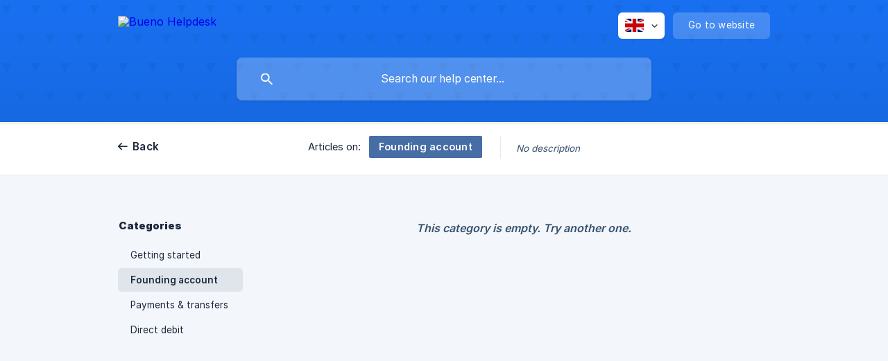

--- FILE ---
content_type: text/html; charset=utf-8
request_url: https://support.getbueno.com/en/category/founding-account-qu1kzx/
body_size: 2746
content:
<!DOCTYPE html><html lang="en" dir="ltr"><head><meta http-equiv="Content-Type" content="text/html; charset=utf-8"><meta name="viewport" content="width=device-width, initial-scale=1"><meta property="og:locale" content="en"><meta property="og:site_name" content="Bueno Helpdesk"><meta property="og:type" content="website"><link rel="icon" href="https://image.crisp.chat/avatar/website/2d145b2d-6ef9-411f-968a-9ac4006ae0ca/512/?1767566179306" type="image/png"><link rel="apple-touch-icon" href="https://image.crisp.chat/avatar/website/2d145b2d-6ef9-411f-968a-9ac4006ae0ca/512/?1767566179306" type="image/png"><meta name="msapplication-TileColor" content="#1972F5"><meta name="msapplication-TileImage" content="https://image.crisp.chat/avatar/website/2d145b2d-6ef9-411f-968a-9ac4006ae0ca/512/?1767566179306"><style type="text/css">*::selection {
  background: rgba(25, 114, 245, .2);
}

.csh-theme-background-color-default {
  background-color: #1972F5;
}

.csh-theme-background-color-light {
  background-color: #F3F6FB;
}

.csh-theme-background-color-light-alpha {
  background-color: rgba(243, 246, 251, .4);
}

.csh-button.csh-button-accent {
  background-color: #1972F5;
}

.csh-article .csh-article-content article a {
  color: #1972F5;
}

.csh-article .csh-article-content article .csh-markdown.csh-markdown-title.csh-markdown-title-h1 {
  border-color: #1972F5;
}

.csh-article .csh-article-content article .csh-markdown.csh-markdown-code.csh-markdown-code-inline {
  background: rgba(25, 114, 245, .075);
  border-color: rgba(25, 114, 245, .2);
  color: #1972F5;
}

.csh-article .csh-article-content article .csh-markdown.csh-markdown-list .csh-markdown-list-item:before {
  background: #1972F5;
}</style><title>Founding account
 | Bueno Helpdesk</title><script type="text/javascript">window.$crisp = [];

CRISP_WEBSITE_ID = "2d145b2d-6ef9-411f-968a-9ac4006ae0ca";

CRISP_RUNTIME_CONFIG = {
  locale : "en"
};

(function(){d=document;s=d.createElement("script");s.src="https://client.crisp.chat/l.js";s.async=1;d.getElementsByTagName("head")[0].appendChild(s);})();
</script><meta property="og:title" content="Founding account"><meta property="og:url" content="https://support.getbueno.com/en/category/founding-account-qu1kzx/"><link rel="canonical" href="https://support.getbueno.com/en/category/founding-account-qu1kzx/"><link rel="stylesheet" href="https://static.crisp.help/stylesheets/libs/libs.min.css?cca2211f2ccd9cb5fb332bc53b83aaf4c" type="text/css"/><link rel="stylesheet" href="https://static.crisp.help/stylesheets/site/common/common.min.css?ca10ef04f0afa03de4dc66155cd7f7cf7" type="text/css"/><link rel="stylesheet" href="https://static.crisp.help/stylesheets/site/category/category.min.css?c8429d46b815c757c3d8f4c944508c656" type="text/css"/><script src="https://static.crisp.help/javascripts/libs/libs.min.js?c2b50f410e1948f5861dbca6bbcbd5df9" type="text/javascript"></script><script src="https://static.crisp.help/javascripts/site/common/common.min.js?c86907751c64929d4057cef41590a3137" type="text/javascript"></script><script src="https://static.crisp.help/javascripts/site/category/category.min.js?c1682bda17c434a5ad4d643558ae3811e" type="text/javascript"></script></head><body><header role="banner"><div class="csh-wrapper"><div class="csh-header-main"><a href="/en/" role="none" class="csh-header-main-logo"><img src="https://storage.crisp.chat/users/helpdesk/website/7c961ba115f8f800/bueno-logo-white-logotype3x_1gxyi1e.png" alt="Bueno Helpdesk"></a><div role="none" class="csh-header-main-actions"><div data-expanded="false" role="none" onclick="CrispHelpdeskCommon.toggle_language()" class="csh-header-main-actions-locale"><div class="csh-header-main-actions-locale-current"><span data-country="gb" class="csh-flag"><span class="csh-flag-image"></span></span></div><ul><li><a href="/en/" data-current="true" role="none" class="csh-font-sans-medium"><span data-country="gb" class="csh-flag"><span class="csh-flag-image"></span></span>English</a></li><li><a href="/es/" data-current="false" role="none" class="csh-font-sans-regular"><span data-country="es" class="csh-flag"><span class="csh-flag-image"></span></span>Spanish</a></li><li><a href="/nb/" data-current="false" role="none" class="csh-font-sans-regular"><span data-country="no" class="csh-flag"><span class="csh-flag-image"></span></span>Norwegian Bokmål</a></li><li><a href="/no/" data-current="false" role="none" class="csh-font-sans-regular"><span data-country="no" class="csh-flag"><span class="csh-flag-image"></span></span>Norwegian</a></li></ul></div><a href="https://getbueno.com/" target="_blank" rel="noopener noreferrer" role="none" class="csh-header-main-actions-website"><span class="csh-header-main-actions-website-itself csh-font-sans-regular">Go to website</span></a></div><span class="csh-clear"></span></div><form action="/en/includes/search/" role="search" onsubmit="return false" data-target-suggest="/en/includes/suggest/" data-target-report="/en/includes/report/" data-has-emphasis="false" data-has-focus="false" data-expanded="false" data-pending="false" class="csh-header-search"><span class="csh-header-search-field"><input type="search" name="search_query" autocomplete="off" autocorrect="off" autocapitalize="off" maxlength="100" placeholder="Search our help center..." aria-label="Search our help center..." role="searchbox" onfocus="CrispHelpdeskCommon.toggle_search_focus(true)" onblur="CrispHelpdeskCommon.toggle_search_focus(false)" onkeydown="CrispHelpdeskCommon.key_search_field(event)" onkeyup="CrispHelpdeskCommon.type_search_field(this)" onsearch="CrispHelpdeskCommon.search_search_field(this)" class="csh-font-sans-regular"><span class="csh-header-search-field-autocomplete csh-font-sans-regular"></span><span class="csh-header-search-field-ruler"><span class="csh-header-search-field-ruler-text csh-font-sans-semibold"></span></span></span><div class="csh-header-search-results"></div></form></div><div data-tile="falling-triangles" data-has-banner="false" class="csh-header-background csh-theme-background-color-default"></div></header><nav role="navigation" class="csh-navigation"><div class="csh-wrapper"><div class="csh-navigation-wrap"><a href="/en/" role="link" class="csh-navigation-back csh-font-sans-medium">Back</a><div class="csh-navigation-title csh-navigation-title-list"><div class="csh-navigation-title-list-wrap"><span class="csh-navigation-title-list-subject"><span class="csh-navigation-title-list-subject-label csh-font-sans-regular">Articles on:</span><span data-has-category="true" class="csh-category-badge csh-font-sans-medium">Founding account</span></span><span class="csh-navigation-title-list-separator-wrap"><span class="csh-navigation-title-list-separator"></span></span><div class="csh-navigation-title-list-description-wrap csh-text-wrap csh-font-sans-regular"><h6 class="csh-navigation-title-list-description csh-navigation-title-list-description-none">No description</h6></div></div></div><span class="csh-navigation-pad"></span></div></div></nav><div id="body" class="csh-theme-background-color-light"><div class="csh-wrapper"><div role="main" class="csh-category"><aside role="complementary"><div class="csh-aside"><p class="csh-aside-title csh-text-wrap csh-font-sans-bold">Categories</p><ul role="list"><li role="listitem"><a href="/en/category/getting-started-ctlhtp/" role="link" data-active="false" class="csh-aside-single-line csh-font-sans-regular">Getting started</a></li><li role="listitem"><a href="/en/category/founding-account-qu1kzx/" role="link" data-active="true" class="csh-aside-single-line csh-font-sans-medium">Founding account</a></li><li role="listitem"><a href="/en/category/payments-transfers-1bzjsup/" role="link" data-active="false" class="csh-aside-single-line csh-font-sans-regular">Payments &amp; transfers</a></li><li role="listitem"><a href="/en/category/direct-debit-5inodp/" role="link" data-active="false" class="csh-aside-single-line csh-font-sans-regular">Direct debit</a></li></ul></div></aside><section><h4 class="csh-category-empty csh-text-wrap csh-font-sans-medium">This category is empty. Try another one.</h4></section></div></div></div><footer role="contentinfo"><div class="csh-footer-ask"><div class="csh-wrapper"><div class="csh-footer-ask-text"><p class="csh-footer-ask-text-title csh-text-wrap csh-font-sans-bold">Not finding what you are looking for?</p><p class="csh-footer-ask-text-label csh-text-wrap csh-font-sans-regular">Chat with us or send us an email.</p></div><ul class="csh-footer-ask-buttons"><li><a aria-label="Chat with us" href="#" role="button" onclick="CrispHelpdeskCommon.open_chatbox(); return false;" class="csh-button csh-button-accent csh-button-icon-chat csh-button-has-left-icon csh-font-sans-regular">Chat with us</a></li><li><a aria-label="Send us an email" href="mailto:support@getbueno.com" role="button" class="csh-button csh-button-accent csh-button-icon-email csh-button-has-left-icon csh-font-sans-regular">Send us an email</a></li></ul></div></div><div class="csh-footer-copyright csh-footer-copyright-separated"><div class="csh-wrapper"><span class="csh-footer-copyright-brand"><span class="csh-font-sans-regular">© 2026 Bueno Helpdesk</span></span></div></div></footer></body></html>

--- FILE ---
content_type: image/svg+xml
request_url: https://static.crisp.help/images/site/common/tiles/falling-triangles.svg?c4bfaeb
body_size: -200
content:
<svg height="72" viewBox="0 0 36 72" width="36" xmlns="http://www.w3.org/2000/svg"><path d="M2 6h12L8 18zm18 36h12l-6 12z" fill-rule="evenodd"/></svg>